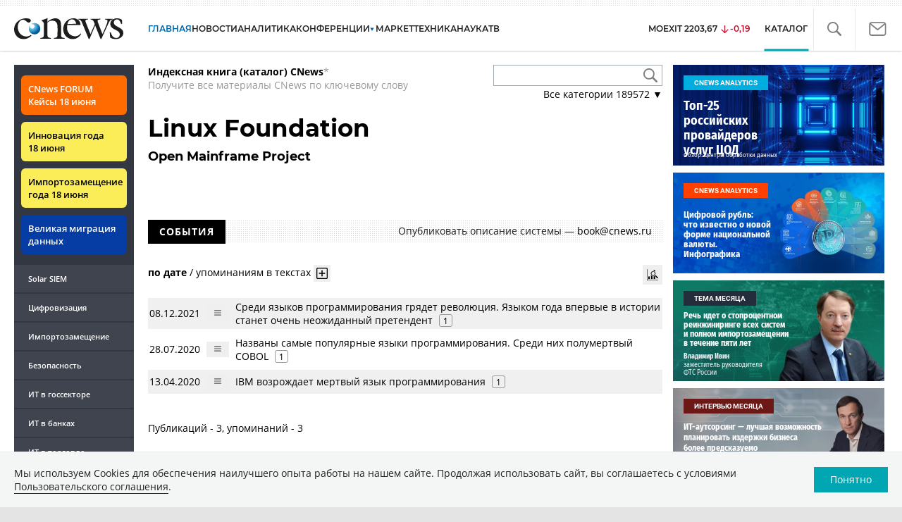

--- FILE ---
content_type: text/html; charset=UTF-8
request_url: https://www.cnews.ru/show.php?section=31&type=book_page&id=59131&name=Linux+Foundation+-+Open+Mainframe+Project&date=0&auth=0&href=https%3A%2F%2Fwww.cnews.ru%2Fbook%2FLinux_Foundation_-_Open_Mainframe_Project
body_size: -123
content:
1769499212 59131